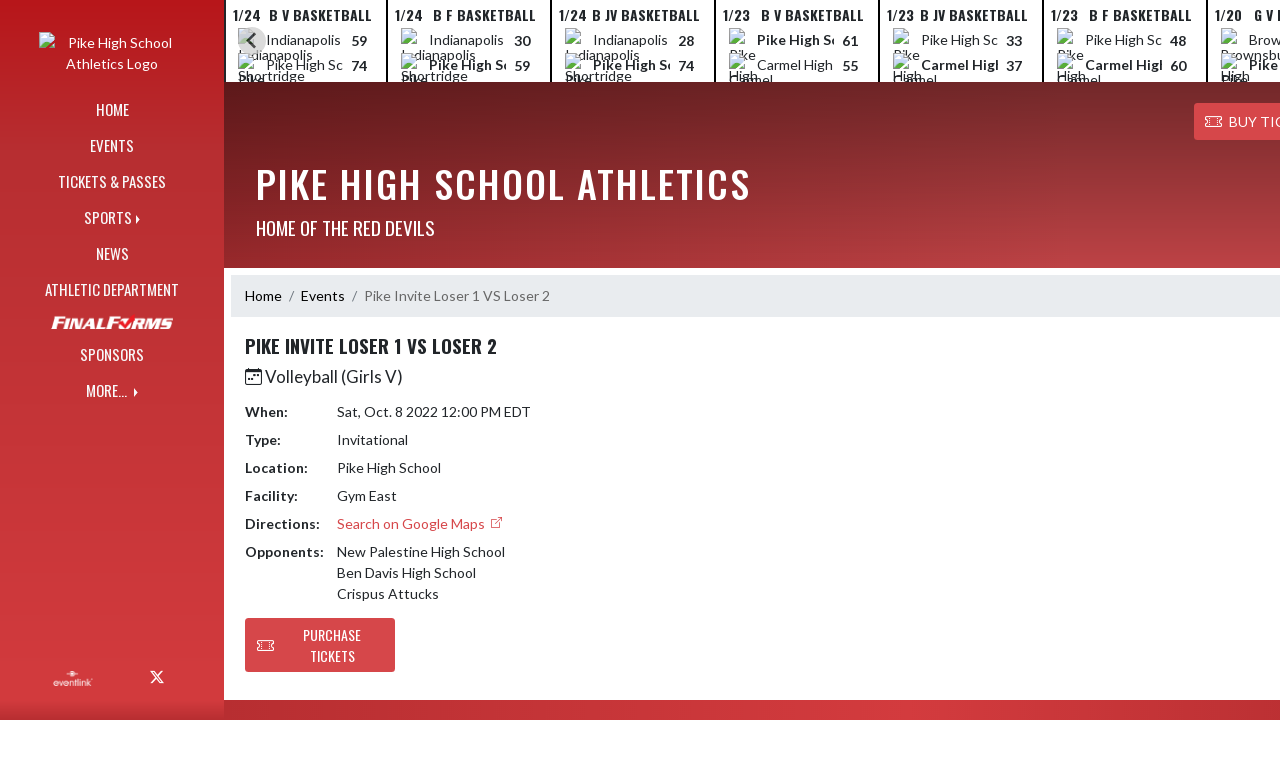

--- FILE ---
content_type: text/html; charset=utf-8
request_url: https://pikehsathletics.com/Event/188e9798-05e2-4392-9dd3-c1ffebc90736
body_size: 11180
content:

<!DOCTYPE html>
<html lang="en">
<head>
    <meta charset="utf-8" />
    <meta name="viewport" content="width=device-width, initial-scale=1.0" />
    <title>Event: Pike Invite Loser 1 VS Loser 2 - Pike High School Athletics</title>
    <meta name="description" content="" />
    <meta property="og:image" content="https://static.eventlink.com/public/529eb4cc-f7f2-400d-9d01-3b0ff80ee317/b42959e8-a4d1-4bdb-a868-3049681c8880/Pike%20P.jpg" />
    <meta name="twitter:image" content="https://static.eventlink.com/public/529eb4cc-f7f2-400d-9d01-3b0ff80ee317/b42959e8-a4d1-4bdb-a868-3049681c8880/Pike%20P.jpg" />
    <link href="https://cdn.jsdelivr.net/npm/bootstrap@5.1.3/dist/css/bootstrap.min.css" rel="stylesheet" crossorigin="anonymous">
    <link rel="stylesheet" href="/lib/mobiscroll/css/mobiscroll.jquery.min.css?v=_hDjU0bS-9Af_yN-psDaKyTWMWbW_pKiuvq3iNJPeq4">
    
        <link rel="shortcut icon" type="image/x-icon" href="https://static.eventlink.com/public/529eb4cc-f7f2-400d-9d01-3b0ff80ee317/b42959e8-a4d1-4bdb-a868-3049681c8880/Pike%20P.jpg" />
    <style>
        :root {
            --primary-color: #cc191d;
            --tinted10-color: #D13033FF;
            --tinted15-color: #D33B3EFF;
            --tinted20-color: #D6474AFF;
            --tinted60-color: #EAA3A4FF;
            --tinted90-color: #F9E8E8FF;
            --shaded-color: #B7161AFF;
            --shaded30-color: #8E1114FF;
            --secondary-color: #fdfffc;
            --secondary-tinted10-color: #FDFFFCFF;
            --averageGrey: #878787FF;
            --primarySaturationCap: #B72E31FF;
            
            --primary-gallery-gradient-start: #cc191d77;
            --primary-gallery-gradient-end: #cc191d99;
        }
    </style>


    <script>window.onContentReady = function (callback) { if (document.readyState === 'loading') { document.addEventListener('DOMContentLoaded', callback); } else { callback(); } }</script>
    <link rel="stylesheet" href="/css/site.css?v=djffmhWbscjMd1d_zVCOeqO8Ho7WLdEPbDpgLQvgK_o" />
    <link rel="stylesheet" href="https://cdn.jsdelivr.net/npm/bootstrap-icons@1.11.0/font/bootstrap-icons.css">
    
    <link rel="stylesheet" href="/css/fontawesome.css">
    <link rel="stylesheet" href="/css/brands.css">
    <link rel="stylesheet" href="/css/solid.css">
    <link rel="stylesheet" href="/css/regular.css">
    <link rel="stylesheet" href="/css/all.css">
    
    <link rel="preconnect" href="https://fonts.googleapis.com">
    <link rel="preconnect" href="https://fonts.gstatic.com" crossorigin>
    <link href="https://fonts.googleapis.com/css2?family=Oswald:wght@200..700&display=swap" rel="stylesheet">
    <link href="https://fonts.googleapis.com/css2?family=Lato:ital,wght@0,100;0,300;0,400;0,700;0,900;1,100;1,300;1,400;1,700;1,900&display=swap" rel="stylesheet">
    <link rel="stylesheet" href="https://fonts.googleapis.com/icon?family=Material+Icons">
    <link rel="stylesheet" href="https://cdn.jsdelivr.net/npm/@splidejs/splide@latest/dist/css/splide.min.css">
    <link href="//cdn.jsdelivr.net/npm/featherlight@1.7.14/release/featherlight.min.css" type="text/css" rel="stylesheet"/>
    <link href="//cdn.jsdelivr.net/npm/featherlight@1.7.14/release/featherlight.gallery.min.css" type="text/css" rel="stylesheet"/>
        <script async defer data-domain="529eb4cc-f7f2-400d-9d01-3b0ff80ee317" src="https://plausible.io/js/plausible.outbound-links.js"></script>
    <script>
        (function(){var w=window;var ic=w.Intercom;if(typeof ic==="function"){ic('reattach_activator');ic('update',w.intercomSettings);}else{var d=document;var i=function(){i.c(arguments);};i.q=[];i.c=function(args){i.q.push(args);};w.Intercom=i;var l=function(){var s=d.createElement('script');s.type='text/javascript';s.async=true;s.src='https://widget.intercom.io/widget/' + "p0b1hik6";var x=d.getElementsByTagName('script')[0];x.parentNode.insertBefore(s, x);};if(document.readyState==='complete'){l();}else if(w.attachEvent){w.attachEvent('onload',l);}else{w.addEventListener('load',l,false);}}})();
    </script>
                        
</head>
<body>
        <div class="custom-flex overflow-hidden">
            <div class="d-none d-md-block">
                <div class="d-print-none">
                    
<div class="h-100 w-side-nav">
    <div class="side-nav w-side-nav d-none custom-flex flex-column gradient-navbar ">
        <div class="d-flex container text-center">
                <a class="d-flex mx-auto" href="/">
                    <img src="https://static.eventlink.com/public/529eb4cc-f7f2-400d-9d01-3b0ff80ee317/b42959e8-a4d1-4bdb-a868-3049681c8880/Pike%20P.jpg" alt="Pike High School Athletics Logo" class="site-logo" />
                </a>
        </div>
        <ul class="navbar-nav mt-4 f4 desktop-view-menu">
            
    <li class="nav-item">
        <a class="nav-link text-light" href="/">HOME</a>
    </li>
    <li class="nav-item">
        <a class="nav-link text-light" href="/Events">EVENTS</a>
    </li>
         <li class="nav-item">
            <a class="nav-link text-light" href="/Tickets">TICKETS &amp; PASSES</a>
        </li>
    
    
    <li class="nav-item dropend info-menu">
        <a href="#" class="nav-link text-light dropdown-toggle" data-bs-toggle="dropdown" aria-expanded="false">SPORTS</a>      
        <div class="dropdown-menu bg-dropend">
            <a class="dropdown-item text-light" href="/Teams/Fall">Fall</a>
            <a class="dropdown-item text-light" href="/Teams/Winter">Winter</a> 
            <a class="dropdown-item text-light" href="/Teams/Spring">Spring</a> 
            <a class="dropdown-item text-light" href="/Teams/Summer">Summer</a> 
        </div>
    </li>    
    <li class="nav-item">
        <a class="nav-link text-light" href="/News">NEWS</a>
    </li>
    <li class="nav-item">
        <a class="nav-link text-light" href="/AthleticDepartment">ATHLETIC DEPARTMENT</a>
    </li>
        <li class="nav-item">
            <a class="nav-link news-text news-body-secondary" href="https://piketownship-in.finalforms.com" target="_blank">
                <div class="row mx-0 athlete-registration-item">
                    <img class="w-auto final-form-height" src="/images/FinalForms_WR_Logo.png" alt="FinalForms logo">
                </div>    
            </a>
        </li>
    
    
    <li class="nav-item">
        <a class="nav-link text-light" href="/Sponsors">SPONSORS</a>
    </li>
    
        <li class="nav-item  dropend info-menu">
            <a class="nav-link text-light dropdown-toggle" href="#" data-bs-toggle="dropdown" aria-expanded="false">
                MORE...
            </a>
            <div class="dropdown-menu big-menu-container bg-dropend menu-sizing" id="moreMenu">
                <div id="row" class="row" style="text-align: center; max-height: 100vh; overflow: scroll;">
                            <div class="col-lg-30-percent" style="display: inline-block">
                                <h6 class="text-light col-lg-12 dropdown-header"
                                    style="background-color: var(--shaded-color); text-transform: none; opacity: 100% !important">
                                    MORE...</h6>
                                    <a class="text-light col-lg-12 dropdown-item" href="https://sideline.bsnsports.com/schools/indiana/indianapolis/pike-high-school" target="_blank"
                                       rel="noopener" style="display: block">
                                        Pike Spirit Wear - Sideline Store <i class="bi bi-box-arrow-up-right ps-1 align-text-top"
                                                       style="font-size:0.6rem;"></i>
                                    </a>
                                    <a class="text-light col-lg-12 dropdown-item" href="https://static.eventlink.com/public/529eb4cc-f7f2-400d-9d01-3b0ff80ee317/948b81e9-a0a9-49a9-b712-eae85508f974/PRE-PARTICIPATION%20PHYSICAL%20EVALUATION%20and%20FORM.pdf" target="_blank"
                                       rel="noopener" style="display: block">
                                        IHSAA PHYSICAL <i class="bi bi-box-arrow-up-right ps-1 align-text-top"
                                                       style="font-size:0.6rem;"></i>
                                    </a>
                                    <a class="text-light col-lg-12 dropdown-item" href="https://static.eventlink.com/public/529eb4cc-f7f2-400d-9d01-3b0ff80ee317/d4e89b1e-0824-4db0-8d96-c8c6deb28820/QR_Code_Flyer_152510.pdf" target="_blank"
                                       rel="noopener" style="display: block">
                                        Core Course GPA <i class="bi bi-box-arrow-up-right ps-1 align-text-top"
                                                       style="font-size:0.6rem;"></i>
                                    </a>
                                    <a class="text-light col-lg-12 dropdown-item" href="https://web3.ncaa.org/ecwr3/register/PROFILE" target="_blank"
                                       rel="noopener" style="display: block">
                                        NCAA Eligibility Center <i class="bi bi-box-arrow-up-right ps-1 align-text-top"
                                                       style="font-size:0.6rem;"></i>
                                    </a>
                                    <a class="text-light col-lg-12 dropdown-item" href="https://www.ihsaa.org/about-us/member-school-laws" target="_blank"
                                       rel="noopener" style="display: block">
                                        IHSAA By-Laws <i class="bi bi-box-arrow-up-right ps-1 align-text-top"
                                                       style="font-size:0.6rem;"></i>
                                    </a>
                                    <a class="text-light col-lg-12 dropdown-item" href="https://static.eventlink.com/public/529eb4cc-f7f2-400d-9d01-3b0ff80ee317/856ec869-ada8-44fe-9788-790c732816cc/Student%20Handbook%2025-26.pdf" target="_blank"
                                       rel="noopener" style="display: block">
                                        Student Handbook 25-26 <i class="bi bi-box-arrow-up-right ps-1 align-text-top"
                                                       style="font-size:0.6rem;"></i>
                                    </a>
                                    <a class="text-light col-lg-12 dropdown-item" href="https://static.eventlink.com/public/529eb4cc-f7f2-400d-9d01-3b0ff80ee317/028c8f73-94f3-4cd3-a2a4-47662599aa0b/Pike%20Sponsorships%20%281%29.png" target="_blank"
                                       rel="noopener" style="display: block">
                                        Sponsorships - Partner with Pike <i class="bi bi-box-arrow-up-right ps-1 align-text-top"
                                                       style="font-size:0.6rem;"></i>
                                    </a>
                            </div>
                    <div class="big-menu"></div>
                </div>
            </div>
        </li>
        
    <style>
        @media (max-width: 768px) {
            .col-lg-30-percent {
                width: 100%;
                margin-left: 0;
            }
            
            .big-menu-container {
                max-width: 100%;
            }
        }
    </style>


        </ul>
        <div id="social-icons container" class=" mt-auto">
            <div class="row mx-0 justify-content-around">
                <a class="social-icon bg-el-icon" href="https://eventlink.com/login" target="_blank">
                    <img src="/images/EL-logo-white.png" class="el-icon" alt="Eventlink Logo"/>                
                </a>
                    <a class="social-icon bg-social-icon" href="https://twitter.com/PikeHSAthletics" target="_blank" rel="noopener">
                        <i class="bi bi-twitter-x"></i><span class="visually-hidden">X</span>
                    </a>
            </div>
        </div>
    </div>
</div>

                </div>
            </div>
            <div class="d-flex flex-column flex-grow-1 min-vh-100">
                <div class="d-flex flex-column">
                    <header class="d-print-none">
                        

    <style>
        #header-background {
            top: 180px;
        }
    </style>
    <div class="container-fluid p-0 white-background " style="background-color: lightgray;">
        <div id="score-ticker" class="splide container p-0 ">
            <div class="text-center splide__track score-ticker-container">
                <ul class="splide__list">
                        <a class="splide__slide" style="color: unset; text-decoration: unset;" href="/Event/73a975d8-424a-45cb-9663-ed1845e1c707">
                            <div class="p-1 score-ticker-card score-ticker-border" style="border-left: 2px solid">
                                    <div class="fw-bold pb-1 score-ticker-card-header backgroundColor "><span>1/24</span> <span>B V Basketball</span> </div>
        <div>
            <div class="score-ticker-card-logo-container"><img alt="Indianapolis Shortridge Logo" src="https://static.eventlink.com/public/global/1dbfc3a6-a4d3-426c-abc8-e2f07c4bfb0f/logo.png" /></div>
            <div tabindex="0" class="marquee score-ticker-card-participant">
                <div class="">
                    <span class="score-ticker-card-participant-text "> Indianapolis Shortridge </span>
                </div>
            </div>
            <div class="fw-bold score-ticker-card-score-container "> 59</div>
        </div>
        <div>
            <div class="score-ticker-card-logo-container"><img alt="Pike High School Logo" src="https://static.eventlink.com/public/global/15f6585e-7246-49cc-8676-8d1f06f1dad0/Pike.png" /></div>
            <div tabindex="0" class="marquee score-ticker-card-participant">
                <div class="">
                    <span class="score-ticker-card-participant-text "> Pike High School </span>
                </div>
            </div>
            <div class="fw-bold score-ticker-card-score-container "> 74</div>
        </div>
                            </div>
                        </a>
                        <a class="splide__slide" style="color: unset; text-decoration: unset;" href="/Event/42217a8e-9983-4696-bad7-0daa267c2efc">
                            <div class="p-1 score-ticker-card score-ticker-border" style="">
                                    <div class="fw-bold pb-1 score-ticker-card-header backgroundColor "><span>1/24</span> <span>B F Basketball</span> </div>
        <div>
            <div class="score-ticker-card-logo-container"><img alt="Indianapolis Shortridge Logo" src="https://static.eventlink.com/public/global/1dbfc3a6-a4d3-426c-abc8-e2f07c4bfb0f/logo.png" /></div>
            <div tabindex="0" class="marquee score-ticker-card-participant">
                <div class="">
                    <span class="score-ticker-card-participant-text "> Indianapolis Shortridge </span>
                </div>
            </div>
            <div class="fw-bold score-ticker-card-score-container "> 30</div>
        </div>
        <div>
            <div class="score-ticker-card-logo-container"><img alt="Pike High School Logo" src="https://static.eventlink.com/public/global/15f6585e-7246-49cc-8676-8d1f06f1dad0/Pike.png" /></div>
            <div tabindex="0" class="marquee score-ticker-card-participant">
                <div class="fw-bold">
                    <span class="score-ticker-card-participant-text "> Pike High School </span>
                </div>
            </div>
            <div class="fw-bold score-ticker-card-score-container "> 59</div>
        </div>
                            </div>
                        </a>
                        <a class="splide__slide" style="color: unset; text-decoration: unset;" href="/Event/7b1240fa-e98d-4d08-8c7b-6e6d97bf76fa">
                            <div class="p-1 score-ticker-card score-ticker-border" style="">
                                    <div class="fw-bold pb-1 score-ticker-card-header backgroundColor "><span>1/24</span> <span>B JV Basketball</span> </div>
        <div>
            <div class="score-ticker-card-logo-container"><img alt="Indianapolis Shortridge Logo" src="https://static.eventlink.com/public/global/1dbfc3a6-a4d3-426c-abc8-e2f07c4bfb0f/logo.png" /></div>
            <div tabindex="0" class="marquee score-ticker-card-participant">
                <div class="">
                    <span class="score-ticker-card-participant-text "> Indianapolis Shortridge </span>
                </div>
            </div>
            <div class="fw-bold score-ticker-card-score-container "> 28</div>
        </div>
        <div>
            <div class="score-ticker-card-logo-container"><img alt="Pike High School Logo" src="https://static.eventlink.com/public/global/15f6585e-7246-49cc-8676-8d1f06f1dad0/Pike.png" /></div>
            <div tabindex="0" class="marquee score-ticker-card-participant">
                <div class="fw-bold">
                    <span class="score-ticker-card-participant-text "> Pike High School </span>
                </div>
            </div>
            <div class="fw-bold score-ticker-card-score-container "> 74</div>
        </div>
                            </div>
                        </a>
                        <a class="splide__slide" style="color: unset; text-decoration: unset;" href="/Event/ac4da555-b713-4130-92c9-daedcdb3533a">
                            <div class="p-1 score-ticker-card score-ticker-border" style="">
                                    <div class="fw-bold pb-1 score-ticker-card-header backgroundColor "><span>1/23</span> <span>B V Basketball</span> </div>
        <div>
            <div class="score-ticker-card-logo-container"><img alt="Pike High School Logo" src="https://static.eventlink.com/public/global/15f6585e-7246-49cc-8676-8d1f06f1dad0/Pike.png" /></div>
            <div tabindex="0" class="marquee score-ticker-card-participant">
                <div class="fw-bold">
                    <span class="score-ticker-card-participant-text "> Pike High School </span>
                </div>
            </div>
            <div class="fw-bold score-ticker-card-score-container "> 61</div>
        </div>
        <div>
            <div class="score-ticker-card-logo-container"><img alt="Carmel High School Logo" src="https://static.eventlink.com/public/global/b6f761db-4ac7-478b-a266-690a5f379cd6/logo.png" /></div>
            <div tabindex="0" class="marquee score-ticker-card-participant">
                <div class="">
                    <span class="score-ticker-card-participant-text "> Carmel High School </span>
                </div>
            </div>
            <div class="fw-bold score-ticker-card-score-container "> 55</div>
        </div>
                            </div>
                        </a>
                        <a class="splide__slide" style="color: unset; text-decoration: unset;" href="/Event/3e0faa81-6548-4db3-ab10-ab540c8c4abe">
                            <div class="p-1 score-ticker-card score-ticker-border" style="">
                                    <div class="fw-bold pb-1 score-ticker-card-header backgroundColor "><span>1/23</span> <span>B JV Basketball</span> </div>
        <div>
            <div class="score-ticker-card-logo-container"><img alt="Pike High School Logo" src="https://static.eventlink.com/public/global/15f6585e-7246-49cc-8676-8d1f06f1dad0/Pike.png" /></div>
            <div tabindex="0" class="marquee score-ticker-card-participant">
                <div class="">
                    <span class="score-ticker-card-participant-text "> Pike High School </span>
                </div>
            </div>
            <div class="fw-bold score-ticker-card-score-container "> 33</div>
        </div>
        <div>
            <div class="score-ticker-card-logo-container"><img alt="Carmel High School Logo" src="https://static.eventlink.com/public/global/b6f761db-4ac7-478b-a266-690a5f379cd6/logo.png" /></div>
            <div tabindex="0" class="marquee score-ticker-card-participant">
                <div class="fw-bold">
                    <span class="score-ticker-card-participant-text "> Carmel High School </span>
                </div>
            </div>
            <div class="fw-bold score-ticker-card-score-container "> 37</div>
        </div>
                            </div>
                        </a>
                        <a class="splide__slide" style="color: unset; text-decoration: unset;" href="/Event/12c4c923-9543-4dad-85ef-b603986747f4">
                            <div class="p-1 score-ticker-card score-ticker-border" style="">
                                    <div class="fw-bold pb-1 score-ticker-card-header backgroundColor "><span>1/23</span> <span>B F Basketball</span> </div>
        <div>
            <div class="score-ticker-card-logo-container"><img alt="Pike High School Logo" src="https://static.eventlink.com/public/global/15f6585e-7246-49cc-8676-8d1f06f1dad0/Pike.png" /></div>
            <div tabindex="0" class="marquee score-ticker-card-participant">
                <div class="">
                    <span class="score-ticker-card-participant-text "> Pike High School </span>
                </div>
            </div>
            <div class="fw-bold score-ticker-card-score-container "> 48</div>
        </div>
        <div>
            <div class="score-ticker-card-logo-container"><img alt="Carmel High School Logo" src="https://static.eventlink.com/public/global/b6f761db-4ac7-478b-a266-690a5f379cd6/logo.png" /></div>
            <div tabindex="0" class="marquee score-ticker-card-participant">
                <div class="fw-bold">
                    <span class="score-ticker-card-participant-text "> Carmel High School </span>
                </div>
            </div>
            <div class="fw-bold score-ticker-card-score-container "> 60</div>
        </div>
                            </div>
                        </a>
                        <a class="splide__slide" style="color: unset; text-decoration: unset;" href="/Event/e79a0b04-55fc-40d8-b28d-61a2df683c0d">
                            <div class="p-1 score-ticker-card score-ticker-border" style="">
                                    <div class="fw-bold pb-1 score-ticker-card-header backgroundColor "><span>1/20</span> <span>G V Basketball</span> </div>
        <div>
            <div class="score-ticker-card-logo-container"><img alt="Brownsburg High School Logo" src="https://static.eventlink.com/public/global/653233ac-3c80-4440-a3f1-cdba18e6c4ee/logo.png" /></div>
            <div tabindex="0" class="marquee score-ticker-card-participant">
                <div class="">
                    <span class="score-ticker-card-participant-text "> Brownsburg High School </span>
                </div>
            </div>
            <div class="fw-bold score-ticker-card-score-container "> 74</div>
        </div>
        <div>
            <div class="score-ticker-card-logo-container"><img alt="Pike High School Logo" src="https://static.eventlink.com/public/global/15f6585e-7246-49cc-8676-8d1f06f1dad0/Pike.png" /></div>
            <div tabindex="0" class="marquee score-ticker-card-participant">
                <div class="fw-bold">
                    <span class="score-ticker-card-participant-text "> Pike High School </span>
                </div>
            </div>
            <div class="fw-bold score-ticker-card-score-container "> 90</div>
        </div>
                            </div>
                        </a>
                        <a class="splide__slide" style="color: unset; text-decoration: unset;" href="/Event/9e46525f-9377-4440-88bc-388f54a3d4ce">
                            <div class="p-1 score-ticker-card score-ticker-border" style="">
                                    <div class="fw-bold pb-1 score-ticker-card-header backgroundColor "><span>1/20</span> <span>G JV Basketball</span> </div>
        <div>
            <div class="score-ticker-card-logo-container"><img alt="Brownsburg High School Logo" src="https://static.eventlink.com/public/global/653233ac-3c80-4440-a3f1-cdba18e6c4ee/logo.png" /></div>
            <div tabindex="0" class="marquee score-ticker-card-participant">
                <div class="">
                    <span class="score-ticker-card-participant-text "> Brownsburg High School </span>
                </div>
            </div>
            <div class="fw-bold score-ticker-card-score-container "> 47</div>
        </div>
        <div>
            <div class="score-ticker-card-logo-container"><img alt="Pike High School Logo" src="https://static.eventlink.com/public/global/15f6585e-7246-49cc-8676-8d1f06f1dad0/Pike.png" /></div>
            <div tabindex="0" class="marquee score-ticker-card-participant">
                <div class="fw-bold">
                    <span class="score-ticker-card-participant-text "> Pike High School </span>
                </div>
            </div>
            <div class="fw-bold score-ticker-card-score-container "> 54</div>
        </div>
                            </div>
                        </a>
                        <a class="splide__slide" style="color: unset; text-decoration: unset;" href="/Event/156e200f-8b6c-4203-b235-32ab3c3d7840">
                            <div class="p-1 score-ticker-card score-ticker-border" style="">
                                    <div class="fw-bold pb-1 score-ticker-card-header backgroundColor "><span>1/20</span> <span>B V Wrestling</span> </div>
        <div>
            <div class="score-ticker-card-logo-container"><img alt="Pike High School Logo" src="https://static.eventlink.com/public/global/15f6585e-7246-49cc-8676-8d1f06f1dad0/Pike.png" /></div>
            <div tabindex="0" class="marquee score-ticker-card-participant">
                <div class="fw-bold">
                    <span class="score-ticker-card-participant-text "> Pike High School </span>
                </div>
            </div>
            <div class="fw-bold score-ticker-card-score-container "> 42</div>
        </div>
        <div>
            <div class="score-ticker-card-logo-container"><img alt="Danville Community High School  Logo" src="https://static.eventlink.com/public/global/0497182f-655c-4905-a33d-69a5be578dd2/logo.png" /></div>
            <div tabindex="0" class="marquee score-ticker-card-participant">
                <div class="">
                    <span class="score-ticker-card-participant-text "> Danville Community High School  </span>
                </div>
            </div>
            <div class="fw-bold score-ticker-card-score-container "> 30</div>
        </div>
                            </div>
                        </a>
                        <a class="splide__slide" style="color: unset; text-decoration: unset;" href="/Event/979f2319-d000-4a08-adbf-369d807e5d9b">
                            <div class="p-1 score-ticker-card score-ticker-border" style="">
                                    <div class="fw-bold pb-1 score-ticker-card-header backgroundColor "><span>1/20</span> <span>G V Swimming</span> </div>
        <div>
            <div class="score-ticker-card-logo-container"><img alt="Park Tudor High School Logo" src="https://static.eventlink.com/public/global/32a4dfb3-d7fb-4531-a178-b574cdd8ed33/Park%20Tudor.png" /></div>
            <div tabindex="0" class="marquee score-ticker-card-participant">
                <div class="">
                    <span class="score-ticker-card-participant-text "> Park Tudor High School </span>
                </div>
            </div>
            <div class="fw-bold score-ticker-card-score-container "> 68</div>
        </div>
        <div>
            <div class="score-ticker-card-logo-container"><img alt="Pike High School Logo" src="https://static.eventlink.com/public/global/15f6585e-7246-49cc-8676-8d1f06f1dad0/Pike.png" /></div>
            <div tabindex="0" class="marquee score-ticker-card-participant">
                <div class="fw-bold">
                    <span class="score-ticker-card-participant-text "> Pike High School </span>
                </div>
            </div>
            <div class="fw-bold score-ticker-card-score-container "> 110</div>
        </div>
                            </div>
                        </a>
                        <a class="splide__slide" style="color: unset; text-decoration: unset;" href="/Event/979f2319-d000-4a08-adbf-369d807e5d9b">
                            <div class="p-1 score-ticker-card score-ticker-border" style="">
                                    <div class="fw-bold pb-1 score-ticker-card-header backgroundColor "><span>1/20</span> <span>G V Swimming</span> </div>
        <div>
            <div class="score-ticker-card-logo-container"><img alt="Covenant Christian High School Indy Logo" src="https://static.eventlink.com/public/global/766b288b-41aa-42e5-98f4-cc7bbd64cef1/logo.png" /></div>
            <div tabindex="0" class="marquee score-ticker-card-participant">
                <div class="">
                    <span class="score-ticker-card-participant-text "> Covenant Christian High School Indy </span>
                </div>
            </div>
            <div class="fw-bold score-ticker-card-score-container "> 22</div>
        </div>
        <div>
            <div class="score-ticker-card-logo-container"><img alt="Pike High School Logo" src="https://static.eventlink.com/public/global/15f6585e-7246-49cc-8676-8d1f06f1dad0/Pike.png" /></div>
            <div tabindex="0" class="marquee score-ticker-card-participant">
                <div class="fw-bold">
                    <span class="score-ticker-card-participant-text "> Pike High School </span>
                </div>
            </div>
            <div class="fw-bold score-ticker-card-score-container "> 146</div>
        </div>
                            </div>
                        </a>
                        <a class="splide__slide" style="color: unset; text-decoration: unset;" href="/Event/979f2319-d000-4a08-adbf-369d807e5d9b">
                            <div class="p-1 score-ticker-card score-ticker-border" style="">
                                    <div class="fw-bold pb-1 score-ticker-card-header backgroundColor "><span>1/20</span> <span>G V Swimming</span> </div>
        <div>
            <div class="score-ticker-card-logo-container"><img alt="Ben Davis High School Logo" src="https://static.eventlink.com/public/global/265368d9-4e01-4681-b4f4-fe155f51ecf1/Ben%20Davis.png" /></div>
            <div tabindex="0" class="marquee score-ticker-card-participant">
                <div class="">
                    <span class="score-ticker-card-participant-text "> Ben Davis High School </span>
                </div>
            </div>
            <div class="fw-bold score-ticker-card-score-container "> 65</div>
        </div>
        <div>
            <div class="score-ticker-card-logo-container"><img alt="Pike High School Logo" src="https://static.eventlink.com/public/global/15f6585e-7246-49cc-8676-8d1f06f1dad0/Pike.png" /></div>
            <div tabindex="0" class="marquee score-ticker-card-participant">
                <div class="fw-bold">
                    <span class="score-ticker-card-participant-text "> Pike High School </span>
                </div>
            </div>
            <div class="fw-bold score-ticker-card-score-container "> 120</div>
        </div>
                            </div>
                        </a>
                        <a class="splide__slide" style="color: unset; text-decoration: unset;" href="/Event/975fa946-c1bf-41d4-8d83-adfecaf2c2ec">
                            <div class="p-1 score-ticker-card score-ticker-border" style="">
                                    <div class="fw-bold pb-1 score-ticker-card-header backgroundColor "><span>1/20</span> <span>B V Swimming</span> </div>
        <div>
            <div class="score-ticker-card-logo-container"><img alt="Covenant Christian High School Indy Logo" src="https://static.eventlink.com/public/global/766b288b-41aa-42e5-98f4-cc7bbd64cef1/logo.png" /></div>
            <div tabindex="0" class="marquee score-ticker-card-participant">
                <div class="">
                    <span class="score-ticker-card-participant-text "> Covenant Christian High School Indy </span>
                </div>
            </div>
            <div class="fw-bold score-ticker-card-score-container "> 7</div>
        </div>
        <div>
            <div class="score-ticker-card-logo-container"><img alt="Pike High School Logo" src="https://static.eventlink.com/public/global/15f6585e-7246-49cc-8676-8d1f06f1dad0/Pike.png" /></div>
            <div tabindex="0" class="marquee score-ticker-card-participant">
                <div class="fw-bold">
                    <span class="score-ticker-card-participant-text "> Pike High School </span>
                </div>
            </div>
            <div class="fw-bold score-ticker-card-score-container "> 146</div>
        </div>
                            </div>
                        </a>
                        <a class="splide__slide" style="color: unset; text-decoration: unset;" href="/Event/975fa946-c1bf-41d4-8d83-adfecaf2c2ec">
                            <div class="p-1 score-ticker-card score-ticker-border" style="">
                                    <div class="fw-bold pb-1 score-ticker-card-header backgroundColor "><span>1/20</span> <span>B V Swimming</span> </div>
        <div>
            <div class="score-ticker-card-logo-container"><img alt="Park Tudor High School Logo" src="https://static.eventlink.com/public/global/32a4dfb3-d7fb-4531-a178-b574cdd8ed33/Park%20Tudor.png" /></div>
            <div tabindex="0" class="marquee score-ticker-card-participant">
                <div class="">
                    <span class="score-ticker-card-participant-text "> Park Tudor High School </span>
                </div>
            </div>
            <div class="fw-bold score-ticker-card-score-container "> 11</div>
        </div>
        <div>
            <div class="score-ticker-card-logo-container"><img alt="Pike High School Logo" src="https://static.eventlink.com/public/global/15f6585e-7246-49cc-8676-8d1f06f1dad0/Pike.png" /></div>
            <div tabindex="0" class="marquee score-ticker-card-participant">
                <div class="fw-bold">
                    <span class="score-ticker-card-participant-text "> Pike High School </span>
                </div>
            </div>
            <div class="fw-bold score-ticker-card-score-container "> 142</div>
        </div>
                            </div>
                        </a>
                        <a class="splide__slide" style="color: unset; text-decoration: unset;" href="/Event/975fa946-c1bf-41d4-8d83-adfecaf2c2ec">
                            <div class="p-1 score-ticker-card score-ticker-border" style="">
                                    <div class="fw-bold pb-1 score-ticker-card-header backgroundColor "><span>1/20</span> <span>B V Swimming</span> </div>
        <div>
            <div class="score-ticker-card-logo-container"><img alt="Ben Davis High School Logo" src="https://static.eventlink.com/public/global/265368d9-4e01-4681-b4f4-fe155f51ecf1/Ben%20Davis.png" /></div>
            <div tabindex="0" class="marquee score-ticker-card-participant">
                <div class="">
                    <span class="score-ticker-card-participant-text "> Ben Davis High School </span>
                </div>
            </div>
            <div class="fw-bold score-ticker-card-score-container "> 61</div>
        </div>
        <div>
            <div class="score-ticker-card-logo-container"><img alt="Pike High School Logo" src="https://static.eventlink.com/public/global/15f6585e-7246-49cc-8676-8d1f06f1dad0/Pike.png" /></div>
            <div tabindex="0" class="marquee score-ticker-card-participant">
                <div class="fw-bold">
                    <span class="score-ticker-card-participant-text "> Pike High School </span>
                </div>
            </div>
            <div class="fw-bold score-ticker-card-score-container "> 124</div>
        </div>
                            </div>
                        </a>
                        <a class="splide__slide" style="color: unset; text-decoration: unset;" href="/Event/4802e33e-69ef-4c13-85c2-f7d1d124f08c">
                            <div class="p-1 score-ticker-card score-ticker-border" style="">
                                    <div class="fw-bold pb-1 score-ticker-card-header backgroundColor "><span>1/19</span> <span>G V Basketball</span> </div>
        <div>
            <div class="score-ticker-card-logo-container"><img alt="Pike High School Logo" src="https://static.eventlink.com/public/global/15f6585e-7246-49cc-8676-8d1f06f1dad0/Pike.png" /></div>
            <div tabindex="0" class="marquee score-ticker-card-participant">
                <div class="fw-bold">
                    <span class="score-ticker-card-participant-text "> Pike High School </span>
                </div>
            </div>
            <div class="fw-bold score-ticker-card-score-container "> 73</div>
        </div>
        <div>
            <div class="score-ticker-card-logo-container"></div>
            <div tabindex="0" class="marquee score-ticker-card-participant">
                <div class="">
                    <span class="score-ticker-card-participant-text "> Butler College Prep </span>
                </div>
            </div>
            <div class="fw-bold score-ticker-card-score-container "> 29</div>
        </div>
                            </div>
                        </a>
                        <a class="splide__slide" style="color: unset; text-decoration: unset;" href="/Event/a9b7fc64-db34-4d55-82ba-176c36eba908">
                            <div class="p-1 score-ticker-card score-ticker-border" style="">
                                    <div class="fw-bold pb-1 score-ticker-card-header backgroundColor "><span>1/17</span> <span>B V Basketball</span> </div>
        <div>
            <div class="score-ticker-card-logo-container"><img alt="Pike High School Logo" src="https://static.eventlink.com/public/global/15f6585e-7246-49cc-8676-8d1f06f1dad0/Pike.png" /></div>
            <div tabindex="0" class="marquee score-ticker-card-participant">
                <div class="">
                    <span class="score-ticker-card-participant-text "> Pike High School </span>
                </div>
            </div>
            <div class="fw-bold score-ticker-card-score-container "> 55</div>
        </div>
        <div>
            <div class="score-ticker-card-logo-container"><img alt="Lawrence North High School Logo" src="https://static.eventlink.com/public/global/6af35a57-fde0-4c61-90ca-fba85e7223f8/logo.png" /></div>
            <div tabindex="0" class="marquee score-ticker-card-participant">
                <div class="fw-bold">
                    <span class="score-ticker-card-participant-text "> Lawrence North High School </span>
                </div>
            </div>
            <div class="fw-bold score-ticker-card-score-container "> 58</div>
        </div>
                            </div>
                        </a>
                        <a class="splide__slide" style="color: unset; text-decoration: unset;" href="/Event/9f36b10c-35b8-4734-9536-15fb759cd759">
                            <div class="p-1 score-ticker-card score-ticker-border" style="">
                                    <div class="fw-bold pb-1 score-ticker-card-header backgroundColor "><span>1/17</span> <span>G V Basketball</span> </div>
        <div>
            <div class="score-ticker-card-logo-container"><img alt="Pike High School Logo" src="https://static.eventlink.com/public/global/15f6585e-7246-49cc-8676-8d1f06f1dad0/Pike.png" /></div>
            <div tabindex="0" class="marquee score-ticker-card-participant">
                <div class="fw-bold">
                    <span class="score-ticker-card-participant-text "> Pike High School </span>
                </div>
            </div>
            <div class="fw-bold score-ticker-card-score-container "> 71</div>
        </div>
        <div>
            <div class="score-ticker-card-logo-container"><img alt="Ben Davis High School Logo" src="https://static.eventlink.com/public/global/265368d9-4e01-4681-b4f4-fe155f51ecf1/Ben%20Davis.png" /></div>
            <div tabindex="0" class="marquee score-ticker-card-participant">
                <div class="">
                    <span class="score-ticker-card-participant-text "> Ben Davis High School </span>
                </div>
            </div>
            <div class="fw-bold score-ticker-card-score-container "> 53</div>
        </div>
                            </div>
                        </a>
                        <a class="splide__slide" style="color: unset; text-decoration: unset;" href="/Event/b1d22150-b6ba-4028-afa3-aeb5ffb872e2">
                            <div class="p-1 score-ticker-card score-ticker-border" style="">
                                    <div class="fw-bold pb-1 score-ticker-card-header backgroundColor "><span>1/17</span> <span>G JV Basketball</span> </div>
        <div>
            <div class="score-ticker-card-logo-container"><img alt="Pike High School Logo" src="https://static.eventlink.com/public/global/15f6585e-7246-49cc-8676-8d1f06f1dad0/Pike.png" /></div>
            <div tabindex="0" class="marquee score-ticker-card-participant">
                <div class="fw-bold">
                    <span class="score-ticker-card-participant-text "> Pike High School </span>
                </div>
            </div>
            <div class="fw-bold score-ticker-card-score-container "> 53</div>
        </div>
        <div>
            <div class="score-ticker-card-logo-container"><img alt="Ben Davis High School Logo" src="https://static.eventlink.com/public/global/265368d9-4e01-4681-b4f4-fe155f51ecf1/Ben%20Davis.png" /></div>
            <div tabindex="0" class="marquee score-ticker-card-participant">
                <div class="">
                    <span class="score-ticker-card-participant-text "> Ben Davis High School </span>
                </div>
            </div>
            <div class="fw-bold score-ticker-card-score-container "> 32</div>
        </div>
                            </div>
                        </a>
                        <a class="splide__slide" style="color: unset; text-decoration: unset;" href="/Event/dab81ff1-a449-4451-a519-2335034aec31">
                            <div class="p-1 score-ticker-card score-ticker-border" style="">
                                    <div class="fw-bold pb-1 score-ticker-card-header backgroundColor "><span>1/17</span> <span>B F Basketball</span> </div>
        <div>
            <div class="score-ticker-card-logo-container"><img alt="Ben Davis High School Logo" src="https://static.eventlink.com/public/global/265368d9-4e01-4681-b4f4-fe155f51ecf1/Ben%20Davis.png" /></div>
            <div tabindex="0" class="marquee score-ticker-card-participant">
                <div class="">
                    <span class="score-ticker-card-participant-text "> Ben Davis High School </span>
                </div>
            </div>
            <div class="fw-bold score-ticker-card-score-container "> 32</div>
        </div>
        <div>
            <div class="score-ticker-card-logo-container"><img alt="Pike High School Logo" src="https://static.eventlink.com/public/global/15f6585e-7246-49cc-8676-8d1f06f1dad0/Pike.png" /></div>
            <div tabindex="0" class="marquee score-ticker-card-participant">
                <div class="fw-bold">
                    <span class="score-ticker-card-participant-text "> Pike High School </span>
                </div>
            </div>
            <div class="fw-bold score-ticker-card-score-container "> 48</div>
        </div>
                            </div>
                        </a>
                        <a class="splide__slide" style="color: unset; text-decoration: unset;" href="/Event/2eeaaf23-6d98-4ad4-a57c-1f0921873f2c">
                            <div class="p-1 score-ticker-card score-ticker-border" style="">
                                    <div class="fw-bold pb-1 score-ticker-card-header backgroundColor "><span>1/17</span> <span>B F Basketball</span> </div>
        <div>
            <div class="score-ticker-card-logo-container"><img alt="Terre Haute North Logo" src="https://static.eventlink.com/public/global/35737b2a-153a-4e5b-8899-4434e137ecc4/Terre%20Haute%20North%20Vigo.png" /></div>
            <div tabindex="0" class="marquee score-ticker-card-participant">
                <div class="">
                    <span class="score-ticker-card-participant-text "> Terre Haute North </span>
                </div>
            </div>
            <div class="fw-bold score-ticker-card-score-container "> 31</div>
        </div>
        <div>
            <div class="score-ticker-card-logo-container"><img alt="Pike High School Logo" src="https://static.eventlink.com/public/global/15f6585e-7246-49cc-8676-8d1f06f1dad0/Pike.png" /></div>
            <div tabindex="0" class="marquee score-ticker-card-participant">
                <div class="fw-bold">
                    <span class="score-ticker-card-participant-text "> Pike High School </span>
                </div>
            </div>
            <div class="fw-bold score-ticker-card-score-container "> 55</div>
        </div>
                            </div>
                        </a>
                        <a class="splide__slide" style="color: unset; text-decoration: unset;" href="/Event/8c51a741-e210-4ce2-a955-d182d002664f">
                            <div class="p-1 score-ticker-card score-ticker-border" style="">
                                    <div class="fw-bold pb-1 score-ticker-card-header backgroundColor "><span>1/16</span> <span>B V Basketball</span> </div>
        <div>
            <div class="score-ticker-card-logo-container"><img alt="Pike High School Logo" src="https://static.eventlink.com/public/global/15f6585e-7246-49cc-8676-8d1f06f1dad0/Pike.png" /></div>
            <div tabindex="0" class="marquee score-ticker-card-participant">
                <div class="fw-bold">
                    <span class="score-ticker-card-participant-text "> Pike High School </span>
                </div>
            </div>
            <div class="fw-bold score-ticker-card-score-container "> 91</div>
        </div>
        <div>
            <div class="score-ticker-card-logo-container"><img alt="Lawrence Central High School Logo" src="https://static.eventlink.com/public/global/23ff9f55-d8f6-43be-8a13-e3761e646868/logo.png" /></div>
            <div tabindex="0" class="marquee score-ticker-card-participant">
                <div class="">
                    <span class="score-ticker-card-participant-text "> Lawrence Central High School </span>
                </div>
            </div>
            <div class="fw-bold score-ticker-card-score-container "> 57</div>
        </div>
                            </div>
                        </a>
                        <a class="splide__slide" style="color: unset; text-decoration: unset;" href="/Event/3ba03132-cee1-4c3a-8a5f-04e2997b3826">
                            <div class="p-1 score-ticker-card score-ticker-border" style="">
                                    <div class="fw-bold pb-1 score-ticker-card-header backgroundColor "><span>1/15</span> <span>G V Basketball</span> </div>
        <div>
            <div class="score-ticker-card-logo-container"><img alt="Decatur Central High School Logo" src="https://static.eventlink.com/public/global/5180cbc0-3679-48d9-9ec2-63abe46e5b92/Decatur%20Central.png" /></div>
            <div tabindex="0" class="marquee score-ticker-card-participant">
                <div class="">
                    <span class="score-ticker-card-participant-text "> Decatur Central High School </span>
                </div>
            </div>
            <div class="fw-bold score-ticker-card-score-container "> 59</div>
        </div>
        <div>
            <div class="score-ticker-card-logo-container"><img alt="Pike High School Logo" src="https://static.eventlink.com/public/global/15f6585e-7246-49cc-8676-8d1f06f1dad0/Pike.png" /></div>
            <div tabindex="0" class="marquee score-ticker-card-participant">
                <div class="fw-bold">
                    <span class="score-ticker-card-participant-text "> Pike High School </span>
                </div>
            </div>
            <div class="fw-bold score-ticker-card-score-container "> 71</div>
        </div>
                            </div>
                        </a>
                        <a class="splide__slide" style="color: unset; text-decoration: unset;" href="/Event/06fc16c8-b41b-41b3-9827-84de6ffd2a69">
                            <div class="p-1 score-ticker-card score-ticker-border" style="">
                                    <div class="fw-bold pb-1 score-ticker-card-header backgroundColor "><span>1/15</span> <span>B JV Basketball</span> </div>
        <div>
            <div class="score-ticker-card-logo-container"><img alt="Beech Grove High School Logo" src="https://static.eventlink.com/public/global/4f250ff1-90ec-4d8b-94a2-e9e53fd2cb45/Beech%20Grove.png" /></div>
            <div tabindex="0" class="marquee score-ticker-card-participant">
                <div class="">
                    <span class="score-ticker-card-participant-text "> Beech Grove High School </span>
                </div>
            </div>
            <div class="fw-bold score-ticker-card-score-container "> 40</div>
        </div>
        <div>
            <div class="score-ticker-card-logo-container"><img alt="Pike High School Logo" src="https://static.eventlink.com/public/global/15f6585e-7246-49cc-8676-8d1f06f1dad0/Pike.png" /></div>
            <div tabindex="0" class="marquee score-ticker-card-participant">
                <div class="fw-bold">
                    <span class="score-ticker-card-participant-text "> Pike High School </span>
                </div>
            </div>
            <div class="fw-bold score-ticker-card-score-container "> 80</div>
        </div>
                            </div>
                        </a>
                        <a class="splide__slide" style="color: unset; text-decoration: unset;" href="/Event/c6f48235-8abb-470f-9008-18d3a45c5295">
                            <div class="p-1 score-ticker-card score-ticker-border" style="">
                                    <div class="fw-bold pb-1 score-ticker-card-header backgroundColor "><span>1/15</span> <span>B V Swimming</span> </div>
        <div>
            <div class="score-ticker-card-logo-container"><img alt="Carmel High School Logo" src="https://static.eventlink.com/public/global/b6f761db-4ac7-478b-a266-690a5f379cd6/logo.png" /></div>
            <div tabindex="0" class="marquee score-ticker-card-participant">
                <div class="fw-bold">
                    <span class="score-ticker-card-participant-text "> Carmel High School </span>
                </div>
            </div>
            <div class="fw-bold score-ticker-card-score-container "> 117</div>
        </div>
        <div>
            <div class="score-ticker-card-logo-container"><img alt="Pike High School Logo" src="https://static.eventlink.com/public/global/15f6585e-7246-49cc-8676-8d1f06f1dad0/Pike.png" /></div>
            <div tabindex="0" class="marquee score-ticker-card-participant">
                <div class="">
                    <span class="score-ticker-card-participant-text "> Pike High School </span>
                </div>
            </div>
            <div class="fw-bold score-ticker-card-score-container "> 59</div>
        </div>
                            </div>
                        </a>
                        <a class="splide__slide" style="color: unset; text-decoration: unset;" href="/Event/fc770964-3f43-4fa3-a46b-976f9a5c2f6e">
                            <div class="p-1 score-ticker-card score-ticker-border" style="">
                                    <div class="fw-bold pb-1 score-ticker-card-header backgroundColor "><span>1/15</span> <span>G V Swimming</span> </div>
        <div>
            <div class="score-ticker-card-logo-container"><img alt="Carmel High School Logo" src="https://static.eventlink.com/public/global/b6f761db-4ac7-478b-a266-690a5f379cd6/logo.png" /></div>
            <div tabindex="0" class="marquee score-ticker-card-participant">
                <div class="fw-bold">
                    <span class="score-ticker-card-participant-text "> Carmel High School </span>
                </div>
            </div>
            <div class="fw-bold score-ticker-card-score-container "> 123</div>
        </div>
        <div>
            <div class="score-ticker-card-logo-container"><img alt="Pike High School Logo" src="https://static.eventlink.com/public/global/15f6585e-7246-49cc-8676-8d1f06f1dad0/Pike.png" /></div>
            <div tabindex="0" class="marquee score-ticker-card-participant">
                <div class="">
                    <span class="score-ticker-card-participant-text "> Pike High School </span>
                </div>
            </div>
            <div class="fw-bold score-ticker-card-score-container "> 62</div>
        </div>
                            </div>
                        </a>
                        <a class="splide__slide" style="color: unset; text-decoration: unset;" href="/Event/cacec63a-0fed-4bbd-bff2-9b9d666aad8e">
                            <div class="p-1 score-ticker-card score-ticker-border" style="">
                                    <div class="fw-bold pb-1 score-ticker-card-header backgroundColor "><span>1/15</span> <span>B F Basketball</span> </div>
        <div>
            <div class="score-ticker-card-logo-container"><img alt="Lawrence North High School Logo" src="https://static.eventlink.com/public/global/6af35a57-fde0-4c61-90ca-fba85e7223f8/logo.png" /></div>
            <div tabindex="0" class="marquee score-ticker-card-participant">
                <div class="">
                    <span class="score-ticker-card-participant-text "> Lawrence North High School </span>
                </div>
            </div>
            <div class="fw-bold score-ticker-card-score-container "> 36</div>
        </div>
        <div>
            <div class="score-ticker-card-logo-container"><img alt="Pike High School Logo" src="https://static.eventlink.com/public/global/15f6585e-7246-49cc-8676-8d1f06f1dad0/Pike.png" /></div>
            <div tabindex="0" class="marquee score-ticker-card-participant">
                <div class="fw-bold">
                    <span class="score-ticker-card-participant-text "> Pike High School </span>
                </div>
            </div>
            <div class="fw-bold score-ticker-card-score-container "> 53</div>
        </div>
                            </div>
                        </a>
                        <a class="splide__slide" style="color: unset; text-decoration: unset;" href="/Event/ca4fffcd-cfe8-4a18-9b74-04fc4e1ae7f3">
                            <div class="p-1 score-ticker-card score-ticker-border" style="">
                                    <div class="fw-bold pb-1 score-ticker-card-header backgroundColor "><span>1/14</span> <span>B V Basketball</span> </div>
        <div>
            <div class="score-ticker-card-logo-container"><img alt="Decatur Central High School Logo" src="https://static.eventlink.com/public/global/5180cbc0-3679-48d9-9ec2-63abe46e5b92/Decatur%20Central.png" /></div>
            <div tabindex="0" class="marquee score-ticker-card-participant">
                <div class="">
                    <span class="score-ticker-card-participant-text "> Decatur Central High School </span>
                </div>
            </div>
            <div class="fw-bold score-ticker-card-score-container "> 54</div>
        </div>
        <div>
            <div class="score-ticker-card-logo-container"><img alt="Pike High School Logo" src="https://static.eventlink.com/public/global/15f6585e-7246-49cc-8676-8d1f06f1dad0/Pike.png" /></div>
            <div tabindex="0" class="marquee score-ticker-card-participant">
                <div class="fw-bold">
                    <span class="score-ticker-card-participant-text "> Pike High School </span>
                </div>
            </div>
            <div class="fw-bold score-ticker-card-score-container "> 66</div>
        </div>
                            </div>
                        </a>
                        <a class="splide__slide" style="color: unset; text-decoration: unset;" href="/Event/b1878673-a7b1-407e-9f68-fd86d9094e79">
                            <div class="p-1 score-ticker-card score-ticker-border" style="">
                                    <div class="fw-bold pb-1 score-ticker-card-header backgroundColor "><span>1/14</span> <span>B V Wrestling</span> </div>
        <div>
            <div class="score-ticker-card-logo-container"><img alt="Plainfield High School Logo" src="https://static.eventlink.com/public/global/b3f9a13c-71a3-48a4-87ce-d6a33f06db68/Plainfield.png" /></div>
            <div tabindex="0" class="marquee score-ticker-card-participant">
                <div class="">
                    <span class="score-ticker-card-participant-text "> Plainfield High School </span>
                </div>
            </div>
            <div class="fw-bold score-ticker-card-score-container "> 29</div>
        </div>
        <div>
            <div class="score-ticker-card-logo-container"><img alt="Pike High School Logo" src="https://static.eventlink.com/public/global/15f6585e-7246-49cc-8676-8d1f06f1dad0/Pike.png" /></div>
            <div tabindex="0" class="marquee score-ticker-card-participant">
                <div class="fw-bold">
                    <span class="score-ticker-card-participant-text "> Pike High School </span>
                </div>
            </div>
            <div class="fw-bold score-ticker-card-score-container "> 41</div>
        </div>
                            </div>
                        </a>
                        <a class="splide__slide" style="color: unset; text-decoration: unset;" href="/Event/a0c8ed88-d754-46f7-8d63-1d7994c71e17">
                            <div class="p-1 score-ticker-card score-ticker-border" style="">
                                    <div class="fw-bold pb-1 score-ticker-card-header backgroundColor "><span>1/13</span> <span>B V Basketball</span> </div>
        <div>
            <div class="score-ticker-card-logo-container"><img alt="Pike High School Logo" src="https://static.eventlink.com/public/global/15f6585e-7246-49cc-8676-8d1f06f1dad0/Pike.png" /></div>
            <div tabindex="0" class="marquee score-ticker-card-participant">
                <div class="fw-bold">
                    <span class="score-ticker-card-participant-text "> Pike High School </span>
                </div>
            </div>
            <div class="fw-bold score-ticker-card-score-container "> 57</div>
        </div>
        <div>
            <div class="score-ticker-card-logo-container"><img alt="Brebeuf Jesuit Logo" src="https://static.eventlink.com/public/global/cc95a9a8-e26f-4533-a790-8270278b3a78/logo.png" /></div>
            <div tabindex="0" class="marquee score-ticker-card-participant">
                <div class="">
                    <span class="score-ticker-card-participant-text "> Brebeuf Jesuit </span>
                </div>
            </div>
            <div class="fw-bold score-ticker-card-score-container "> 50</div>
        </div>
                            </div>
                        </a>
                        <a class="splide__slide" style="color: unset; text-decoration: unset;" href="/Event/598cd08c-00ae-4b9d-a2b9-40e0251b4aa1">
                            <div class="p-1 score-ticker-card score-ticker-border" style="">
                                    <div class="fw-bold pb-1 score-ticker-card-header backgroundColor "><span>1/13</span> <span>G F Basketball</span> </div>
        <div>
            <div class="score-ticker-card-logo-container"><img alt="Pike High School Logo" src="https://static.eventlink.com/public/global/15f6585e-7246-49cc-8676-8d1f06f1dad0/Pike.png" /></div>
            <div tabindex="0" class="marquee score-ticker-card-participant">
                <div class="">
                    <span class="score-ticker-card-participant-text "> Pike High School </span>
                </div>
            </div>
            <div class="fw-bold score-ticker-card-score-container "> 25</div>
        </div>
        <div>
            <div class="score-ticker-card-logo-container"><img alt="Guerin Catholic High School Logo" src="https://static.eventlink.com/public/global/a28f700e-2a46-47b9-b0c8-0b147be51bed/logo.png" /></div>
            <div tabindex="0" class="marquee score-ticker-card-participant">
                <div class="fw-bold">
                    <span class="score-ticker-card-participant-text "> Guerin Catholic High School </span>
                </div>
            </div>
            <div class="fw-bold score-ticker-card-score-container "> 55</div>
        </div>
                            </div>
                        </a>
                        <a class="splide__slide" style="color: unset; text-decoration: unset;" href="/Event/b0a12134-7896-4e12-88ee-3f827ede7e43">
                            <div class="p-1 score-ticker-card score-ticker-border" style="">
                                    <div class="fw-bold pb-1 score-ticker-card-header backgroundColor "><span>1/13</span> <span>G V Swimming</span> </div>
        <div>
            <div class="score-ticker-card-logo-container"><img alt="Pike High School Logo" src="https://static.eventlink.com/public/global/15f6585e-7246-49cc-8676-8d1f06f1dad0/Pike.png" /></div>
            <div tabindex="0" class="marquee score-ticker-card-participant">
                <div class="fw-bold">
                    <span class="score-ticker-card-participant-text "> Pike High School </span>
                </div>
            </div>
            <div class="fw-bold score-ticker-card-score-container "> 217</div>
        </div>
        <div>
            <div class="score-ticker-card-logo-container"><img alt="Lawrence Central High School Logo" src="https://static.eventlink.com/public/global/23ff9f55-d8f6-43be-8a13-e3761e646868/logo.png" /></div>
            <div tabindex="0" class="marquee score-ticker-card-participant">
                <div class="">
                    <span class="score-ticker-card-participant-text "> Lawrence Central High School </span>
                </div>
            </div>
            <div class="fw-bold score-ticker-card-score-container "> 75</div>
        </div>
                            </div>
                        </a>
                        <a class="splide__slide" style="color: unset; text-decoration: unset;" href="/Event/b7680e82-b312-4a7e-88e1-65a4490fa67c">
                            <div class="p-1 score-ticker-card score-ticker-border" style="">
                                    <div class="fw-bold pb-1 score-ticker-card-header backgroundColor "><span>1/13</span> <span>B V Swimming</span> </div>
        <div>
            <div class="score-ticker-card-logo-container"><img alt="Pike High School Logo" src="https://static.eventlink.com/public/global/15f6585e-7246-49cc-8676-8d1f06f1dad0/Pike.png" /></div>
            <div tabindex="0" class="marquee score-ticker-card-participant">
                <div class="fw-bold">
                    <span class="score-ticker-card-participant-text "> Pike High School </span>
                </div>
            </div>
            <div class="fw-bold score-ticker-card-score-container "> 215</div>
        </div>
        <div>
            <div class="score-ticker-card-logo-container"><img alt="Lawrence Central High School Logo" src="https://static.eventlink.com/public/global/23ff9f55-d8f6-43be-8a13-e3761e646868/logo.png" /></div>
            <div tabindex="0" class="marquee score-ticker-card-participant">
                <div class="">
                    <span class="score-ticker-card-participant-text "> Lawrence Central High School </span>
                </div>
            </div>
            <div class="fw-bold score-ticker-card-score-container "> 76</div>
        </div>
                            </div>
                        </a>
                        <a class="splide__slide" style="color: unset; text-decoration: unset;" href="/Event/5b972feb-d777-4cf7-b004-ba744c09457f">
                            <div class="p-1 score-ticker-card score-ticker-border" style="">
                                    <div class="fw-bold pb-1 score-ticker-card-header backgroundColor "><span>1/12</span> <span>B JV Basketball</span> </div>
        <div>
            <div class="score-ticker-card-logo-container"><img alt="Pike High School Logo" src="https://static.eventlink.com/public/global/15f6585e-7246-49cc-8676-8d1f06f1dad0/Pike.png" /></div>
            <div tabindex="0" class="marquee score-ticker-card-participant">
                <div class="">
                    <span class="score-ticker-card-participant-text "> Pike High School </span>
                </div>
            </div>
            <div class="fw-bold score-ticker-card-score-container "> 48</div>
        </div>
        <div>
            <div class="score-ticker-card-logo-container"><img alt="Roncalli High School Logo" src="https://static.eventlink.com/public/global/92a94c50-3cd7-43a1-85e5-7415ec7011cc/Roncalli.png" /></div>
            <div tabindex="0" class="marquee score-ticker-card-participant">
                <div class="fw-bold">
                    <span class="score-ticker-card-participant-text "> Roncalli High School </span>
                </div>
            </div>
            <div class="fw-bold score-ticker-card-score-container "> 57</div>
        </div>
                            </div>
                        </a>
                        <a class="splide__slide" style="color: unset; text-decoration: unset;" href="/Event/91c9bc3e-702c-44a2-bb15-1a50caa52817">
                            <div class="p-1 score-ticker-card score-ticker-border" style="">
                                    <div class="fw-bold pb-1 score-ticker-card-header backgroundColor "><span>1/12</span> <span>B F Basketball</span> </div>
        <div>
            <div class="score-ticker-card-logo-container"><img alt="Pike High School Logo" src="https://static.eventlink.com/public/global/15f6585e-7246-49cc-8676-8d1f06f1dad0/Pike.png" /></div>
            <div tabindex="0" class="marquee score-ticker-card-participant">
                <div class="fw-bold">
                    <span class="score-ticker-card-participant-text "> Pike High School </span>
                </div>
            </div>
            <div class="fw-bold score-ticker-card-score-container "> 50</div>
        </div>
        <div>
            <div class="score-ticker-card-logo-container"><img alt="Roncalli High School Logo" src="https://static.eventlink.com/public/global/92a94c50-3cd7-43a1-85e5-7415ec7011cc/Roncalli.png" /></div>
            <div tabindex="0" class="marquee score-ticker-card-participant">
                <div class="">
                    <span class="score-ticker-card-participant-text "> Roncalli High School </span>
                </div>
            </div>
            <div class="fw-bold score-ticker-card-score-container "> 38</div>
        </div>
                            </div>
                        </a>
                </ul>
            </div>
        </div>
    </div>

    <nav class="navbar navbar-expand-custom navbar-toggleable-lg navbar-dark gradient-navbar">
        <div class="container" >
            <div class="navbar-brand" style="height:auto; width:15%">
                    <a class="d-flex mx-auto" href="/">
                        <img src="https://static.eventlink.com/public/529eb4cc-f7f2-400d-9d01-3b0ff80ee317/b42959e8-a4d1-4bdb-a868-3049681c8880/Pike%20P.jpg" alt="Pike High School Athletics Logo" class="img-fluid site-logo-header" />
                    </a>
            </div>
                <a role="button" class="btn custom-none rounded" href="/Tickets">
                    <i class="bi bi-ticket-perforated larger"></i><span class="d-none d-sm-block ps-2"> BUY TICKETS</span>
                </a>
            
            <a href="/Announcements">
                <span id="ring-mobile" class="ring-mobile ping d-none"></span>
                <i id="notification-bell" class="bi bi-bell-fill bell-size bell-icon-mobile d-none position-relative">
                    <span id="announcements-count" class="position-absolute top-0 start-120 translate-middle badge rounded-pill bg-secondary">
                        <span class="visually-hidden">announcements</span>
                    </span>
                </i>
            </a>        
                   
            <button class="navbar-toggler" type="button" data-bs-toggle="collapse" data-bs-target=".navbar-collapse" aria-controls="navbarSupportedContent"
                    aria-expanded="false" aria-label="Toggle navigation">
                <span class="navbar-toggler-icon"></span>
            </button>
            <div class="navbar-collapse collapse">
                <ul class="navbar-nav f2 mobile-view-menu">
                    
    <li class="nav-item">
        <a class="nav-link text-light" href="/">HOME</a>
    </li>
    <li class="nav-item">
        <a class="nav-link text-light" href="/Events">EVENTS</a>
    </li>
         <li class="nav-item">
            <a class="nav-link text-light" href="/Tickets">TICKETS &amp; PASSES</a>
        </li>
    
    
    <li class="nav-item dropend info-menu">
        <a href="#" class="nav-link text-light dropdown-toggle" data-bs-toggle="dropdown" aria-expanded="false">SPORTS</a>      
        <div class="dropdown-menu bg-dropend">
            <a class="dropdown-item text-light" href="/Teams/Fall">Fall</a>
            <a class="dropdown-item text-light" href="/Teams/Winter">Winter</a> 
            <a class="dropdown-item text-light" href="/Teams/Spring">Spring</a> 
            <a class="dropdown-item text-light" href="/Teams/Summer">Summer</a> 
        </div>
    </li>    
    <li class="nav-item">
        <a class="nav-link text-light" href="/News">NEWS</a>
    </li>
    <li class="nav-item">
        <a class="nav-link text-light" href="/AthleticDepartment">ATHLETIC DEPARTMENT</a>
    </li>
        <li class="nav-item">
            <a class="nav-link news-text news-body-secondary" href="https://piketownship-in.finalforms.com" target="_blank">
                <div class="row mx-0 athlete-registration-item">
                    <img class="w-auto final-form-height" src="/images/FinalForms_WR_Logo.png" alt="FinalForms logo">
                </div>    
            </a>
        </li>
    
    
    <li class="nav-item">
        <a class="nav-link text-light" href="/Sponsors">SPONSORS</a>
    </li>
    
        <li class="nav-item  dropend info-menu">
            <a class="nav-link text-light dropdown-toggle" href="#" data-bs-toggle="dropdown" aria-expanded="false">
                MORE...
            </a>
            <div class="dropdown-menu big-menu-container bg-dropend menu-sizing" id="moreMenu">
                <div id="row" class="row" style="text-align: center; max-height: 100vh; overflow: scroll;">
                            <div class="col-lg-30-percent" style="display: inline-block">
                                <h6 class="text-light col-lg-12 dropdown-header"
                                    style="background-color: var(--shaded-color); text-transform: none; opacity: 100% !important">
                                    MORE...</h6>
                                    <a class="text-light col-lg-12 dropdown-item" href="https://sideline.bsnsports.com/schools/indiana/indianapolis/pike-high-school" target="_blank"
                                       rel="noopener" style="display: block">
                                        Pike Spirit Wear - Sideline Store <i class="bi bi-box-arrow-up-right ps-1 align-text-top"
                                                       style="font-size:0.6rem;"></i>
                                    </a>
                                    <a class="text-light col-lg-12 dropdown-item" href="https://static.eventlink.com/public/529eb4cc-f7f2-400d-9d01-3b0ff80ee317/948b81e9-a0a9-49a9-b712-eae85508f974/PRE-PARTICIPATION%20PHYSICAL%20EVALUATION%20and%20FORM.pdf" target="_blank"
                                       rel="noopener" style="display: block">
                                        IHSAA PHYSICAL <i class="bi bi-box-arrow-up-right ps-1 align-text-top"
                                                       style="font-size:0.6rem;"></i>
                                    </a>
                                    <a class="text-light col-lg-12 dropdown-item" href="https://static.eventlink.com/public/529eb4cc-f7f2-400d-9d01-3b0ff80ee317/d4e89b1e-0824-4db0-8d96-c8c6deb28820/QR_Code_Flyer_152510.pdf" target="_blank"
                                       rel="noopener" style="display: block">
                                        Core Course GPA <i class="bi bi-box-arrow-up-right ps-1 align-text-top"
                                                       style="font-size:0.6rem;"></i>
                                    </a>
                                    <a class="text-light col-lg-12 dropdown-item" href="https://web3.ncaa.org/ecwr3/register/PROFILE" target="_blank"
                                       rel="noopener" style="display: block">
                                        NCAA Eligibility Center <i class="bi bi-box-arrow-up-right ps-1 align-text-top"
                                                       style="font-size:0.6rem;"></i>
                                    </a>
                                    <a class="text-light col-lg-12 dropdown-item" href="https://www.ihsaa.org/about-us/member-school-laws" target="_blank"
                                       rel="noopener" style="display: block">
                                        IHSAA By-Laws <i class="bi bi-box-arrow-up-right ps-1 align-text-top"
                                                       style="font-size:0.6rem;"></i>
                                    </a>
                                    <a class="text-light col-lg-12 dropdown-item" href="https://static.eventlink.com/public/529eb4cc-f7f2-400d-9d01-3b0ff80ee317/856ec869-ada8-44fe-9788-790c732816cc/Student%20Handbook%2025-26.pdf" target="_blank"
                                       rel="noopener" style="display: block">
                                        Student Handbook 25-26 <i class="bi bi-box-arrow-up-right ps-1 align-text-top"
                                                       style="font-size:0.6rem;"></i>
                                    </a>
                                    <a class="text-light col-lg-12 dropdown-item" href="https://static.eventlink.com/public/529eb4cc-f7f2-400d-9d01-3b0ff80ee317/028c8f73-94f3-4cd3-a2a4-47662599aa0b/Pike%20Sponsorships%20%281%29.png" target="_blank"
                                       rel="noopener" style="display: block">
                                        Sponsorships - Partner with Pike <i class="bi bi-box-arrow-up-right ps-1 align-text-top"
                                                       style="font-size:0.6rem;"></i>
                                    </a>
                            </div>
                    <div class="big-menu"></div>
                </div>
            </div>
        </li>
        
    <style>
        @media (max-width: 768px) {
            .col-lg-30-percent {
                width: 100%;
                margin-left: 0;
            }
            
            .big-menu-container {
                max-width: 100%;
            }
        }
    </style>


                </ul>
            </div>
        </div>
    </nav>
    <div id="header-bg-img">
            <div id="header-bg-inner" class="container" style="background-image:url('https://static.eventlink.com/public/529eb4cc-f7f2-400d-9d01-3b0ff80ee317/fe68a0df-14ca-4fb0-a934-ca66b869825a/Pike%20High%20School%20Athletic%20Logo.jpg')"></div>
    </div>
    <div class="gradient-header-monochrome gradient-header-layout"></div>
    <div id="banner">
        <div class="gradient-overlay">
            <div class="container text-white pt-4 pb-4 d-md-block d-flex flex-column-reverse">
                <div class="d-md-flex justify-content-end mx-4">
                        <a role="button" class="btn rounded text-white custom-flex align-items-center d-none bg-tinted20-color" style="max-height:3rem;" href="/Tickets">
                            <i class="bi bi-ticket-perforated me-2" style="font-size:larger"></i>BUY TICKETS
                        </a>
                </div>
                <div class="d-flex justify-content-between align-items-center mt-4 mx-4">
                    <div>
                        <h1 class="text-uppercase h1-smaller">Pike High School Athletics</h1>
                        <h2 class="text-uppercase h2-smaller">Home of the Red Devils</h2>
                    </div>
                    <div class="d-none d-lg-block animate">
                        

                    </div>            
                </div>
            </div>
        </div>
    </div>

<script>
    window.onContentReady(() => {
        if (document.getElementById('score-ticker')) {
            var splide = new Splide('#score-ticker', {
                type: 'loop',
                perPage: 1,
                perMove: 1,
                //rewind: true,
                autoWidth: true,
                pagination: false,
                pauseOnHover: true,
                pauseOnFocus: true,
                autoplay: false,
                interval: 4000
            });
            
            splide.on('overflow', function (isOverflowing) {
                splide.go(0);
                
                splide.options = {
                    arrows: isOverflowing,
                    drag: isOverflowing,
                    clones: isOverflowing ? undefined : 0,
                    autoplay: isOverflowing
                };
            });
            
            splide.mount();
        }
    });
</script>
                    </header>
                </div>

                <div class="d-flex flex-column flex-grow-1">
                    <main class="d-flex flex-column flex-grow-1 justify-content-between">
                        
    <div class="container px-0 mb-4">
        
<nav aria-label="breadcrumb" class="d-print-none">
    <ol class="breadcrumb mx-2 mt-2">
            <li class="breadcrumb-item " ><a href="/" class="link breadcrumb-link">Home</a></li>
            <li class="breadcrumb-item " ><a href="/Events" class="link breadcrumb-link">Events</a></li>
            <li class="breadcrumb-item active" aria-current=&quot;page&quot;><a class="breadcrumb-end">Pike Invite Loser 1 VS Loser 2</a></li>
    </ol>
</nav>
        <div id="event-details" class="mx-4">
            <div class="container px-0">
                <div class="row">
                    <div class="col-md-6 px-0">
                        <h2 class="fw-bold"> Pike Invite Loser 1 VS Loser 2</h2>
                        <h3><i class="bi bi-calendar-week"></i> Volleyball (Girls V)</h3>
                        <div class="container-fluid p-0 mt-3">
                            <dl class="row mb-0">
                                    <dt class="col-xl-2 col-lg-3 col-md-4 col-sm-4 col-xs-12">
                                        When:
                                    </dt>
                                    <dd class="col-xl-10 col-lg-9 col-md-8 col-sm-8 col-xs-12">
Sat, Oct. 8 2022 12:00 PM EDT                                    </dd>
                                
                                    <dt class="col-xl-2 col-lg-3 col-md-4 col-sm-4 col-xs-12">
                                        Type:
                                    </dt>
                                    <dd class="col-xl-10 col-lg-9 col-md-8 col-sm-8 col-xs-12">
                                        Invitational
                                    </dd>
                                
                                
                                
                                    <dt class="col-xl-2 col-lg-3 col-md-4 col-sm-4 col-xs-12">
                                        Location:
                                    </dt>
                                    <dd class="col-xl-10 col-lg-9 col-md-8 col-sm-8 col-xs-12">
                                        Pike High School
                                    </dd>
                                
                                    <dt class="col-xl-2 col-lg-3 col-md-4 col-sm-4 col-xs-12">
                                        Facility:
                                    </dt>
                                    <dd class="col-xl-10 col-lg-9 col-md-8 col-sm-8 col-xs-12">
                                        Gym East
                                    </dd>
                                               
                                    <dt class="col-xl-2 col-lg-3 col-md-4 col-sm-4 col-xs-12">
                                        Directions:
                                    </dt>
                                    <dd class="col-xl-10 col-lg-9 col-md-8 col-sm-8 col-xs-12">
                                        <a class="link" href="https://www.google.com/maps/search/?api=1&query=Gym%20East" rel="noopener" target="_blank">Search on Google Maps <i class="bi bi-box-arrow-up-right ps-1 align-text-top" style="font-size:0.8rem;"></i></a>
                                    </dd>
                                
                                    <dt class="col-xl-2 col-lg-3 col-md-4 col-sm-4 col-xs-12">
                                        Opponents:
                                    </dt>
                                    <dd class="col-xl-10 col-lg-9 col-md-8 col-sm-8 col-xs-12">
                                        <ul class="list-unstyled mb-0">
                                                <li>New Palestine High School</li>
                                                <li>Ben Davis High School</li>
                                                <li>Crispus Attucks </li>
                                        </ul>
                                    </dd>
                                
                                

                                
                            </dl>
                        </div>
                            <div class="mt-2">
                                <a role="button" class="btn rounded f4" href="https://public.eventlink.com/tickets?t=21320" target="_blank" style="max-width: 150px;">
                                    <i class="bi bi-ticket-perforated me-2" style="font-size:larger"></i>PURCHASE TICKETS
                                </a>
                            </div>
                    </div>
                </div>
            </div>
        </div>
    </div>


                    </main>
                </div>

                <div class="d-flex flex-column">
                    <footer>
                        
<div id="footer" class="p-4 gradient-footer">
    <div class="container text-white">
        <div class="row justify-content-between pb-2">
            <div class="col-auto px-0">
                <h2 class="text-uppercase">Pike High School Athletics</h2>
            </div>
            <div class="col-auto px-0">
                <p class=" text-xs-start text-md-end"> Powered By <img class="el-logo-footer" src="/images/EL-logo-white.png" alt="Eventlink logo"/></p> 
            </div>
        </div>
        <div class="row justify-content-between pb-2">
            <div class="w-auto">
                <div>5401 W 71ST ST</div>
                <div></div>
                <div>INDIANAPOLIS, IN 46268</div>
                <div></div>
            </div>
            <div class="text-xs-start text-sm-end w-auto">
                <div>
                    <a href="https://sdiinnovations.com/privacy/">Privacy Policy</a>
                </div>
                <div>
                    <a href="https://sdiinnovations.com/terms/">Terms Of Service</a>
                </div>
                <div>
                    <div class="gtranslate_wrapper"></div>
                    <script>window.gtranslateSettings = {"default_language":"en","native_language_names":true,"detect_browser_language":true,"languages":["en","es"],"wrapper_selector":".gtranslate_wrapper"}</script>
                    <script src="https://cdn.gtranslate.net/widgets/latest/ln.js" defer></script>
                </div>
                    <button class="button-to-link" onclick="ToggleHighContrast()" type="submit" aria-pressed="false" aria-label="Toggle high contrast mode for better visibility">Toggle High Contrast Mode</button>
            </div>
        </div>
        <div class="row pt-3 justify-content-center" style="font-size:12px;"> &copy; 2026 - Pike High School Athletics All Rights Reserved</div>
    </div>
</div>

<script type="text/javascript">
    function ToggleHighContrast() {
        if (HasCookie("highContrast=true")) {
            document.cookie = "highContrast=; path=/;";
        } else {
            document.cookie = "highContrast=true; path=/;";
        }
        
        location.reload();
    }
    
    function HasCookie(cookieName) {
        return document.cookie.match(cookieName);
    }
</script>
                    </footer>
                </div>
            </div>
        </div>

    <script src="/lib/jquery/dist/jquery.min.js?v=9_aliU8dGd2tb6OSsuzixeV4y_faTqgFtohetphbbj0"></script>
    <script src="https://cdn.jsdelivr.net/npm/bootstrap@5.1.3/dist/js/bootstrap.bundle.min.js"  crossorigin="anonymous"></script>
    <script src="/lib/mobiscroll/js/mobiscroll.jquery.min.js?v=B4DGrceAFRPDdc1EkyOLSqqHd1xZ_FJRuMyIygweosE"></script>
    <script src="/js/site.js?v=U-j0AZeU7k_atMe-9VL0pMo3iiIbI9ZOIG9drHbrwTw"></script>    
    <script src="https://cdn.jsdelivr.net/npm/@splidejs/splide@latest/dist/js/splide.min.js"></script>
    <script src="https://cdnjs.cloudflare.com/ajax/libs/handlebars.js/4.0.7/handlebars.min.js"></script>
    <script src="https://unpkg.com/masonry-layout@4.2.2/dist/masonry.pkgd.min.js"></script>    
    <script src="https://unpkg.com/imagesloaded@5/imagesloaded.pkgd.min.js"></script>  
    <script src="//cdn.jsdelivr.net/npm/featherlight@1.7.14/release/featherlight.min.js" type="text/javascript" charset="utf-8"></script>
    <script src="//cdn.jsdelivr.net/npm/featherlight@1.7.14/release/featherlight.gallery.min.js" type="text/javascript" charset="utf-8"></script>
    <script src="//cdnjs.cloudflare.com/ajax/libs/detect_swipe/2.1.1/jquery.detect_swipe.min.js"></script>
    <script src="/js/pagination.min.js?v=c3ZuGOHCmmMhPJlzMcCMogPfs0n1-cpQLeSD4rZTylg"></script>
    <script src="https://js.stripe.com/v3/" async defer></script>    

    <script>
    $(function () {
      $('[data-bs-toggle="tooltip"]').tooltip()
    })
    
    eventlink = {
        organizationID: '529eb4cc-f7f2-400d-9d01-3b0ff80ee317'    
    }
    </script>

    
</body>
</html>
